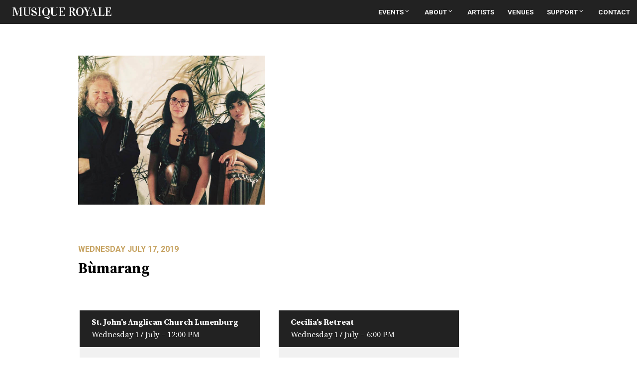

--- FILE ---
content_type: text/html
request_url: https://musiqueroyale.com/event/2019/2019-07-17-Bumarang/
body_size: 6395
content:
<!DOCTYPE html><html lang="en"><head><meta charset="utf-8"><meta http-equiv="X-UA-Compatible" content="IE=edge"><meta name="viewport" content="width=device-width, initial-scale=1"><title>Bùmarang - Musique Royale</title><link href="/assets/css/sheet-2.css" rel="stylesheet" type="text/css"><meta name="keywords" content="Musique Royale, music, Nova Scotia, Lunenburg, Concert, historic, venue, community"><meta name="description" content="Musique Royale is an organization based in Lunenburg, Nova Scotia, dedicated to promoting traditional and early music in historic venues throughout the province. Since its founding in 1985, Musique Royale has continued to celebrate venues of architectural and historic significance, and bring world-class music to communities across the province."/><script>/*!
loadCSS: load a CSS file asynchronously.
[c]2014 @scottjehl, Filament Group, Inc.
Licensed MIT
*/
function loadCSS(o,e,n,s){"use strict";var t=window.document.createElement("link"),a=e||window.document.getElementsByTagName("script")[0],i=window.document.styleSheets;return t.rel="stylesheet",t.href=o,t.media="only x",s&&(t.onload=s),a.parentNode.insertBefore(t,a),t.onloadcssdefined=function(o){for(var e,n=0;n<i.length;n++)i[n].href&&i[n].href===t.href&&(e=!0);e?o():setTimeout(function(){t.onloadcssdefined(o)})},t.onloadcssdefined(function(){t.media=n||"all"}),t}loadCSS("//fonts.googleapis.com/css?family=Roboto+Mono|Roboto:400,400i,700"),loadCSS("//fonts.googleapis.com/css?family=Source+Serif+Pro:400,700"),loadCSS("//fonts.googleapis.com/css?family=Vidaloka"),loadCSS("//fonts.googleapis.com/icon?family=Material+Icons");</script><noscript><link href='http://fonts.googleapis.com/css?family=Source+Serif+Pro:400,700' rel="stylesheet"><link href="https://fonts.googleapis.com/css?family=Roboto+Mono|Roboto:400,400i,700" rel="stylesheet"><link href="https://fonts.googleapis.com/css?family=Vidaloka" rel="stylesheet"><link href="https://fonts.googleapis.com/icon?family=Material+Icons" rel="stylesheet"></noscript><script async src="https://www.googletagmanager.com/gtag/js?id=G-91WZ7Q50CL"></script><script>function gtag(){dataLayer.push(arguments)}window.dataLayer=window.dataLayer||[],gtag("js",new Date),gtag("config","G-91WZ7Q50CL");</script></head><body><script src="/assets/js/jquery.min.js"></script><header><div class="title-small"><a href="/">MUSIQUE ROYALE </a></div><nav><div class="nav-full"><ul class=""><li><a href="/events/">Events<i class="material-icons"> keyboard_arrow_down </i></a><div style="clear:both;"></div><ul class="dropdown"><a href="/pastevents/"><li>Past Events</li></a></ul></li><li><a href="/about/">About<i class="material-icons"> keyboard_arrow_down </i></a><div style="clear:both;"></div><ul class="dropdown"><a href="/team/"><li>Team</li></a><a href="/history/"><li>History</li></a><a href="/board/"><li>Board</li></a><a href="/venue-chairs/"><li>Venue Chairs</li></a><a href="/jobs/"><li>Jobs</li></a></ul></li><li><a href="/artists/">Artists</a></li><li><a href="/venues/">Venues</a></li><li><a href="/support/">Support<i class="material-icons"> keyboard_arrow_down </i></a><div style="clear:both;"></div><ul class="dropdown"><a href="/sponsors/"><li>Sponsors</li></a></ul></li><li><a href="/contact/">Contact</a></li></ul></div><div class="toggle-icon"><div id="nav-container"><span class="bar"></span><span class="bar"></span><span class="bar"></span></div></div><div id="navigation"><div class="content"><div class="row"><div class="span12"><ul class="nav-expanded"><div class="span12"><h1><a href="/events/">Events</a></h1><div class="submenu"><ul><li><a href="/pastevents/">Past Events</a></li></ul></div></div><li><a href=""></a></li><div class="span12"><h1><a href="/about/">About</a></h1><div class="submenu"><ul><li><a href="/team/">Team</a></li><li><a href="/history/">History</a></li><li><a href="/board/">Board</a></li><li><a href="/venue-chairs/">Venue Chairs</a></li><li><a href="/jobs/">Jobs</a></li></ul></div></div><li><a href=""></a></li><div class="span12"><h1><a href="/artists/">Artists</a></h1></div><li><a href=""></a></li><div class="span12"><h1><a href="/venues/">Venues</a></h1></div><li><a href=""></a></li><div class="span12"><h1><a href="/support/">Support</a></h1><div class="submenu"><ul><li><a href="/sponsors/">Sponsors</a></li></ul></div></div><li><a href=""></a></li><div class="span12"><h1><a href="/contact/">Contact</a></h1></div><li><a href=""></a></li></ul></div></div></div></div></nav></header><div style="clear:both;"></div><script src="/assets/js/isotope.pkgd.min.js"></script><script src="/assets/js/main.js"></script><div class="container"><style>.pagebody ul{margin-bottom:1.5em}.pagebody li{margin-left:2em;margin-bottom:.5em;list-style-type:disc;font-size:.85em}</style><div class="content" style="padding-top:2em;min-height:50em;"><div class="row" style="max-width: 700px;"><div class="span12"><img class="centered" loading="lazy" src="/assets/events/bumarang.jpg" style="margin-bottom:3em;"/></div><div class="span12"><h4> Wednesday July 17, 2019 </h4><h2>Bùmarang</h2></div></div><div class="row" style="max-width:800px;"><div class="grid project-grid-dev"><div class="span6 element-item"><div style="background:#222; color:white; padding:.75em 1.5em;"><b style="text-transform:none;">St. John's Anglican Church Lunenburg<br></b> Wednesday 17 July – 12:00 PM<br></div><div class="small" style="background:#f1f1f1; padding:1.5em;"><div><p> Admission by donation. In collaboration with St. John’s Wednesday’s at Noon series. </p></div><div><p><a href="https://www.google.ca/maps/place/St.+John's+Anglican+Church/@44.3781537,-64.313376,17z/data=!3m1!4b1!4m5!3m4!1s0x4b575bc5faed7955:0x43479f4173fc745c!8m2!3d44.3781499!4d-64.3111872" target="_blank">64 Townsend St, Lunenburg</a></p></div></div></div><div class="span6 element-item"><div style="background:#222; color:white; padding:.75em 1.5em;"><b style="text-transform:none;">Cecilia's Retreat<br></b> Wednesday 17 July – 6:00 PM<br></div><div class="small" style="background:#f1f1f1; padding:1.5em;"><div><p> $35. </p></div><div><p><a href="https://www.google.ca/maps/place/Cecilia's+Retreat/@44.4522791,-64.3685385,12z/data=!4m8!1m2!2m1!1scecilia's+retreat!3m4!1s0x4b575f0863975fc1:0xbe8b9ec5c2df66d0!8m2!3d44.4501714!4d-64.3453891" target="_blank">1199 Oakland Rd. RR2, Mahone Bay</a></p></div></div></div></div></div><div class="row" style="margin-bottom: 1em;"><div class="span12"><h2>Featuring</h2></div><div class="span4"><p style="margin-bottom: 0;"><b><a href="https://www.katebevanbaker.com/" target="_blank">Kate Bevan-Baker</a></b><br>violin / voice </p></div><div class="span4"><p style="margin-bottom: 0;"><b><a href="https://sarahpageharp.com/home" target="_blank">Sarah Pagé</a></b><br>harp </p></div><div class="span4"><p style="margin-bottom: 0;"><b><a href="https://davegossage.com/" target="_blank">Dave Gossage</a></b><br>flute / guitar </p></div></div><div class="row" style="max-width:800px;"><div class="span12 eventbody"><h2>About</h2><p>Musique Royale invites locals and visitors alike to experience Bùmarang, virtuosic Celtic music infused with many musical flavours from three of Montreal’s finest Celtic musicians. Bùmarang, comprised of Kate Bevan-Baker (Hey Rosetta!, The Dardanelles), Sarah Pagé (Barr Brothers), and Dave Gossage (Orealis, Land of Kush) draws from their diverse musical backgrounds in jazz, classical, African, bluegrass, and traditional music to create an unforgettable Celtic sound. Musique Royale is delighted to announce two performances of Bùmarang on Wednesday July 17th. The first concert is at 12:00 pm at St. John’s Anglican Church in Lunenburg in partnership with the Wednesday’s at Noon series. The second presentation will take place at Cecilia’s Retreat in Mahone Bay, at 6:00 pm.</p><p><strong>About The Artists</strong></p><p>Newfoundland-born Kate Bevan-Baker is a recognized fiddler, classical violinist, and singer. She holds violin performance degrees from Memorial and McGill Universities, and recently completed her PhD specializing in Irish Music on PEI from Concordia University where she was a SSHRC doctoral scholar. Kate’s performance career has taken her to Russia, across Canada twice with the National Youth Orchestra of Canada, to China for the 2010 World Expo, the 2010 JUNO Awards performing with Michael Bublé, as well as playing with orchestras such as the Newfoundland Symphony Orchestra, PEI Symphony Orchestra, and the Orchestre Symphonique de Longueuil. She has performed with prominent classical musicians across Canada at Festival of the Sound and Sound Symposium, and with ensembles such as La Nef and Ensemble Telemann. Kate is a founding member of the Newfoundland-based ECMA-nominated traditional band, The Dardanelles, and currently plays fiddle and sings with the Montreal-based Celtic trio, Solstice. She has been featured on many nation-wide radio and television broadcasts, and can be heard on over thirty CDs, videogame, and movie soundtracks. Kate is a founding member of the all-female quartet, Birds On A Wire, made up of classically trained players sharing an interest in other musical styles such as Celtic, bluegrass, rock and jazz, and dedicated to stretching the boundaries of typical string quartet playing. Kate currently lives in Montreal where she balances and active performance schedule, teaches at the Siamsa School of Irish Music, and lectures at Concordia University’s School of Irish Studies.</p><p>Montreal based experimental harpist Sarah Pagé is best known for her work with The Barr Brothers, Lhasa DeSela, Esmerine and Patrick Watson. Classically trained, she has been pushing the traditional boundaries of her instrument for over a decade. She has garnered an international reputation as a highly versatile and creative collaborator. She has appeared on the Late Show with David Letterman twice and has shared the stage with Bassekou Kouyate, Tinariwen, Barry Manilow, George Benson, Calexico, Fred Frith, and Thurston Moore among others. An active member of her community, she is regularly involved in producing and organizing benefit concerts and charity initiatives. She has organized two benefits for Justice for Missing and Murdered Indigenous Women and in 2015 produced an album for Project PAL, a mental illness community outreach program. Her performances can frequently be heard on the CBC, Radio Canada, BBC, NPR and France Inter. Her work with The Barr Brothers on the critically acclaimed 2014 album Sleeping Operator earned her several JUNO and ADISQ nominations and a spot on the 2015 Polaris Prize shortlist. She has recently recorded her first solo album.</p><p>Dave Gossage is one of Montreal’s most respected and experienced musicians. Cited by Gazette music critic Mark Lepage as “Montreal’s secret weapon,” multi-instrumentalist Gossage switches from flute to guitar, whistles and harmonicas with ease and in virtually all styles of music. He attended the Royal Conservatory of Music in Toronto and later received his degree from Concordia University in Montreal, specializing in contemporary theory and composition. Over the years, Dave has played in all styles of music including African, classical, rock and funk, but he is best known for his Jazz and Celtic playing. He has headed his own groups in both of these styles and is a pioneer of the acid jazz scene in Montreal. Considered one of Montreal’s best flute players, his list of sessions is impressive and includes work with Land of Kush, Shalabi Effect, Kid Koala,Michel Rivard, Nathalie Simard, Kevin Parent, Paul Piche, Paperboys,Cirque du Soleil, and Brendan Nolan,as well as countless soundtracks. As a composer and arranger, Dave has worked in theater, film and poetry. He has worked extensively as an arranger at the National Film Board and his arrangements for the animated short, When the Day Breaks, won a Gemini, the jury prize at the Cannes Film Festival, and was nominated for an Oscar as well as Animal Behaviour which was nominated for an oscar as well this year. In Celtic music, Gossage produced the Juno-nominated “Night Visions” album by Orealis. David has toured extensively performing shows from St. John’s to Vancouver and all through the United States and Europe. Dave teaches jazz at McGill University.</p></div></div><div style="clear:both;margin-bottom:3em;"></div><script src="https://unpkg.com/imagesloaded@4/imagesloaded.pkgd.min.js"></script><script>$(".grid").imagesLoaded(function(){function e(){var e=location.hash.match(/filter=([^&]+)/i),t=e&&e[1];return t&&decodeURIComponent(t)}function t(){var t=e();!t&&a||(a=!0,i.isotope({itemSelector:".element-item",layoutMode:"fitRows",filter:n[t]||t,getSortData:{name:".name",year:".year"}}),t&&(o.find(".is-checked").removeClass("is-checked"),o.find('[data-filter="'+t+'"]').addClass("is-checked")))}var n={numberGreaterThan50:function(){var e=$(this).find(".number").text();return parseInt(e,10)>50},ium:function(){return $(this).find(".name").text().match(/ium$/)}},i=$(".grid");$("#sorts").on("click","li",function(){var e=$(this).attr("data-sort-by");i.isotope({sortBy:e})});var o=$(".button-group");o.on("click","li",function(){var e=$(this).attr("data-filter");location.hash="filter="+encodeURIComponent(e)});var a=!1;$(window).on("hashchange",t),t(),$(".ae-select-content").text($(".dropdown-menu > li.is-checked").text()),$(".dropdown-menu > li").click(function(){$(".ae-select-content").text($(this).text()),$(".dropdown-menu > li").removeClass("is-checked"),$(this).addClass("is-checked")}),$(".ae-dropdown").click(function(){$(".dropdown-menu").toggleClass("ae-hide")})});</script><div style="clear:both"></div></div><div style="clear:both"></div><a href="/events/"><div class="banner"><h5 class="tc"> Return to Upcoming Events List </h5></div></a></div><footer><div class="content"><div class="row"><div class="span6 right"><div class="footer-icons"><div class="footer-icons-links"><ul style="list-style-type:none;"><li><a href="https://www.facebook.com/musique.royale" target='_blank'><svg class="svg-icon" viewBox="0 0 20 20"><path fill="none" d="M11.344,5.71c0-0.73,0.074-1.122,1.199-1.122h1.502V1.871h-2.404c-2.886,0-3.903,1.36-3.903,3.646v1.765h-1.8V10h1.8v8.128h3.601V10h2.403l0.32-2.718h-2.724L11.344,5.71z"></path></svg></a></li><li><a href="https://www.instagram.com/musiqueroyale/" target='_blank'><svg class="svg-icon" viewBox="0 0 20 20"><path fill="none" d="M14.52,2.469H5.482c-1.664,0-3.013,1.349-3.013,3.013v9.038c0,1.662,1.349,3.012,3.013,3.012h9.038c1.662,0,3.012-1.35,3.012-3.012V5.482C17.531,3.818,16.182,2.469,14.52,2.469 M13.012,4.729h2.26v2.259h-2.26V4.729z M10,6.988c1.664,0,3.012,1.349,3.012,3.012c0,1.664-1.348,3.013-3.012,3.013c-1.664,0-3.012-1.349-3.012-3.013C6.988,8.336,8.336,6.988,10,6.988 M16.025,14.52c0,0.831-0.676,1.506-1.506,1.506H5.482c-0.831,0-1.507-0.675-1.507-1.506V9.247h1.583C5.516,9.494,5.482,9.743,5.482,10c0,2.497,2.023,4.52,4.518,4.52c2.494,0,4.52-2.022,4.52-4.52c0-0.257-0.035-0.506-0.076-0.753h1.582V14.52z"></path></svg></a></li><li><a href="https://twitter.com/MusiqueRoyale/" target='_blank'><svg class="svg-icon" viewBox="0 0 20 20"><path fill="none" d="M18.258,3.266c-0.693,0.405-1.46,0.698-2.277,0.857c-0.653-0.686-1.586-1.115-2.618-1.115c-1.98,0-3.586,1.581-3.586,3.53c0,0.276,0.031,0.545,0.092,0.805C6.888,7.195,4.245,5.79,2.476,3.654C2.167,4.176,1.99,4.781,1.99,5.429c0,1.224,0.633,2.305,1.596,2.938C2.999,8.349,2.445,8.19,1.961,7.925C1.96,7.94,1.96,7.954,1.96,7.97c0,1.71,1.237,3.138,2.877,3.462c-0.301,0.08-0.617,0.123-0.945,0.123c-0.23,0-0.456-0.021-0.674-0.062c0.456,1.402,1.781,2.422,3.35,2.451c-1.228,0.947-2.773,1.512-4.454,1.512c-0.291,0-0.575-0.016-0.855-0.049c1.588,1,3.473,1.586,5.498,1.586c6.598,0,10.205-5.379,10.205-10.045c0-0.153-0.003-0.305-0.01-0.456c0.7-0.499,1.308-1.12,1.789-1.827c-0.644,0.28-1.334,0.469-2.06,0.555C17.422,4.782,17.99,4.091,18.258,3.266"></path></svg></a></li></ul></div></div></div><div class="span6 left"><span>© Musique Royale 2025</span></div></div></div></footer></body></html>

--- FILE ---
content_type: text/css
request_url: https://musiqueroyale.com/assets/css/sheet-2.css
body_size: 3952
content:
html,body,div,span,applet,object,iframe,h1,h2,h3,h4,h5,h6,p,blockquote,pre,a,abbr,acronym,address,big,cite,code,del,dfn,em,img,ins,kbd,q,s,samp,small,strike,strong,sub,sup,tt,var,b,u,i,center,dl,dt,dd,ol,ul,li,fieldset,form,label,legend,table,caption,tbody,tfoot,thead,tr,th,td,article,aside,canvas,details,embed,figure,figcaption,footer,header,hgroup,menu,nav,output,ruby,section,summary,time,mark,audio,video{margin:0;padding:0;border:0;font-size:100%;font:inherit;vertical-align:baseline}article,aside,details,figcaption,figure,footer,header,hgroup,menu,nav,section{display:block}body{line-height:1}ol,ul{list-style:none}blockquote,q{quotes:none}blockquote:before,blockquote:after,q:before,q:after{content:"";content:none}table{border-collapse:collapse;border-spacing:0}html,body{margin:0;padding:0;font-family:"Source Serif Pro",serif;height:100%;margin:0}html{font-size:16px}body{color:#222;line-height:1.6;-webkit-font-smoothing:antialiased}*{margin:0;padding:0}*,:after,:before{box-sizing:border-box}img,embed,object,video{max-width:100%;border:0}p{margin-bottom:1em;line-height:1.6}a{color:#222;text-decoration:none}a:visited,a:hover{color:inherit}p a{text-decoration:underline}.small{line-height:1.3;font-size:.85em;font-family:"Roboto",Arial,Helvetica,sans-serif}.small p{margin-bottom:.4em}.small a{text-decoration:underline}.large{margin:0 auto 1em auto;font-size:1.5em;font-family:"Source Serif Pro",serif;font-weight:700;max-width:35em}.large p{line-height:1.7}.large a{text-decoration:underline}.large a:hover{text-decoration:none}b,strong{font-weight:700}em,i{font-style:italic}.tc{text-align:center}.tl{text-align:left}.tr{text-align:right}img{display:block;max-width:100%;height:auto!important;margin:0 0 .75em;text-align:center}hr{height:0;border:0;border-top:1px solid rgba(0,0,0,0.1);border-bottom:2px solid #222}h1,h2,h3,h4,h5,h6{font-family:"Source Serif Pro",serif}h1{font-size:3em;font-weight:bold;margin:0 0 15px;text-align:center;text-transform:none;color:#000}h2{font-size:1.8em;font-weight:700;margin:0 0 1.2rem;text-align:left;text-transform:none;color:#000}h2 a{border-bottom:.1em #222 solid}h3{font-size:1.4em;font-weight:700;margin:0 0 .75rem;text-align:left}h4{font-size:1em;font-weight:700;margin:0 0 5px;color:#c6a260;font-family:"Roboto",Arial,Helvetica,sans-serif;text-transform:uppercase}h4 a{text-decoration:none}h5{font-size:.9em;font-weight:700;margin:0 0 5px;font-family:"Roboto",Arial,Helvetica,sans-serif;text-transform:uppercase}h6{font-size:.75em}.eventbody ul,.pagebody ul{margin-bottom:1em}.eventbody li,.pagebody li{margin-left:2em;list-style-type:disc}.container{width:100%;margin:5em 0 0 0;padding:0;min-height:60vh;min-height:100%;display:flex;flex-direction:column}.container>*:last-child{margin-top:auto}.container>.content,.container>.row,.container>.row>[class*=span]{width:100%}.content{max-width:1100px;margin:0 auto;padding:0 4.2rem}.centered{max-width:100%;max-height:300px;margin-bottom:1.2rem}.grid{margin:0;padding:0}.row:before,.row:after{display:table;line-height:0;content:""}.row{margin:0 -1em}.row:after{clear:both}[class*=span]{display:block;float:left;padding:0 1em;width:100%;margin:0 0 1.8em 0}[class*=span] img{height:auto;padding:0}.span1{width:8.3333333333%}.span2{width:16.6666666667%}.span3{width:25%}.span4{width:33.3333333333%}.span5{width:41.6666666667%}.span6{width:50%}.span7{width:58.3333333333%}.span8{width:66.6666666667%}.span9{width:75%}.span10{width:83.3333333333%}.span11{width:91.6666666667%}.span12{width:100%}.offset1{margin-left:8.3333%}.offset2{margin-left:16.666667%}.offset3{margin-left:25%}.offset4{margin-left:33.333%}.offset5{margin-left:41.6667%}.offset6{margin-left:50%}.offset7{margin-left:58.3333%}.offset8{margin-left:66.6667%}.offset9{margin-left:75%}.offset10{margin-left:83.3333%}.offset11{margin-left:91.6667%}.offset12{margin-left:100%}header{margin:0 auto 0;text-align:left;color:white;position:fixed;top:0;left:0;background:#222;width:100%;z-index:99}header a{color:white}.title-small{display:block;font-family:"Vidaloka","Source Serif Pro",serif;float:left;text-align:left;text-decoration:none;color:white;background:transparent;transition:.3s ease;padding:1em;margin:0;line-height:0;font-size:1.5em;font-weight:400}.banner:after{clear:both}.social-media{margin-top:2.5rem}.social-media h5{margin-bottom:.75rem}.social-media a{margin:0 5px}.social-media ul{list-style:none}.social-media li{display:inline-block}nav{font-family:"Roboto",Arial,Helvetica,sans-serif;z-index:100;margin:0;list-style:none;float:right;font-size:.85em;padding:0}nav li a{font-weight:700;text-align:center;text-transform:uppercase;text-decoration:none}nav li a:hover{color:#c6a260}#navigation{transform:translate(0,-1000px);transition:transform 5s,opacity 7s;opacity:0;display:none;color:white;margin:0;padding-top:4.2rem}
.nav-full{margin-bottom:0;padding-bottom:0}.nav-full ul{font-weight:700;list-style-type:none;height:100%}.nav-full ul li{display:block;float:left;transition-duration:.2s;position:relative;padding:1em;background:#222;color:lightgrey;margin:0!important}.nav-full ul li:hover{cursor:pointer;background:lightgrey}.nav-full ul li a{float:left;color:#f7f7f7}.nav-full ul li:hover a{color:#222}.nav-full ul li ul{visibility:hidden;opacity:0;position:absolute;transition:all .5s ease;left:0;display:none;top:3.5em;z-index:99}.nav-full ul li ul:hover,.nav-full ul li:hover>ul{visibility:visible;opacity:1;display:block}.nav-full ul li ul li{clear:both;width:10em;padding:1em;background:lightgrey;color:#222;margin:0!important;text-align:left}.nav-full ul li ul li a{color:#222;margin:0!important;width:100%}.nav-full ul li ul li:hover{background:#222;color:lightgrey}.nav-full ul li ul li:hover a{color:lightgrey}.nav-full .active,.nav-full .active a{background:lightgrey}.nav-full .material-icons{padding:0;margin:0;font-size:inherit}ul.nav-expanded{display:none;clear:both;text-align:center}ul.nav-expanded h1{font-size:3em;color:gold}ul.nav-expanded h1 a{color:gold}ul.nav-expanded .active,ul.nav-expanded .active a{color:#c6a260!important}footer{font-size:.9em;font-family:"Roboto",Arial,Helvetica,sans-serif;z-index:10;width:100%;margin:0 auto;padding:1em 0 0;color:#ebebeb;border-top:1.5px solid #ebebeb;background:#222}footer a{text-decoration:none;color:#ebebeb}footer a:hover{text-decoration:underline}footer .left{text-align:left;float:left}footer .right{text-align:right;float:right}footer li{list-style-type:none;display:inline-block;padding:0 10px}footer li:first-child{padding-left:0}footer li:last-child{padding-right:0}ul.event-details li{width:100%}ul.event-details li span{display:inline-block;margin:0;padding:0;vertical-align:top}ul.event-details li span:nth-of-type(1){width:20%;text-transform:uppercase;font-weight:700;float:left}ul.event-details li span:nth-of-type(2){width:79%}.background-image-span{background-color:transparent;position:relative;overflow:hidden!important;background-size:cover;background-position:center;background-repeat:no-repeat!important}.background-image-span:after{display:block;content:"";padding-bottom:85%}.background-image-span img{position:relative;z-index:0;margin:0;padding:0}.background-image-span h1,.background-image-span h2,.background-image-span h3,.background-image-span h4,.background-image-span h5,.background-image-span h6{margin:0}.artistsgrid-image-span{background-color:transparent;position:relative;overflow:hidden!important;background-size:cover;background-position:center;background-repeat:no-repeat!important}.artistsgrid-image-span:after{display:block;content:"";padding-bottom:100%!important}.general-background:after{content:"";display:block;padding-bottom:100%}.general-background h2,.general-background h3{opacity:1;color:white;position:absolute;bottom:0;left:0;line-height:1;padding:1.2rem;margin-bottom:0}.event-grid .row{margin-bottom:1.2rem}.artistgrid-background{margin:0}.artistgrid-background .artistgrid-title{opacity:1;font-family:"Roboto",Arial,Helvetica,sans-serif;font-weight:bold;font-size:.8em;color:white;position:absolute;bottom:0;left:0;line-height:1;padding:.75rem;margin-bottom:0;background:#222}.artistgrid-background .artistgrid-links{opacity:1;font-family:"Roboto",Arial,Helvetica,sans-serif;font-weight:bold;font-size:.8em;text-transform:lowercase;color:white;position:absolute;top:0;right:0;line-height:1;padding:.75rem;margin-bottom:0;background:transparent;width:100%;text-align:right}.artistgrid-background .artistgrid-links ul{list-style:none;margin-bottom:1em}.artistgrid-background .artistgrid-links li{display:inline-block;font-weight:normal;cursor:pointer;margin-left:1em;font-size:1em}.artistgrid-background .artistgrid-links .svg-icon{width:1.5em;height:1.5em}.artistgrid-background .artistgrid-links .svg-icon path,.artistgrid-background .artistgrid-links .svg-icon polygon,.artistgrid-background .artistgrid-links .svg-icon rect{fill:#c6a260}.artistgrid-background .artistgrid-links .svg-icon circle{stroke:#c6a260;stroke-width:1}.footer-icons{margin:0}.footer-icons .footer-icons-links{opacity:1;font-family:"Roboto",Arial,Helvetica,sans-serif;font-weight:bold;text-transform:lowercase;color:white;line-height:1;margin-bottom:0;background:transparent;width:100%}.footer-icons .footer-icons-links ul{list-style:none;margin-bottom:1em}.footer-icons .footer-icons-links li{display:inline-block;font-weight:normal;cursor:pointer;margin-left:1em;font-size:1em}.footer-icons .footer-icons-links .svg-icon{width:1.5em;height:1.5em}.footer-icons .footer-icons-links .svg-icon path,.footer-icons .footer-icons-links .svg-icon polygon,.footer-icons .footer-icons-links .svg-icon rect{fill:#ebebeb}
.footer-icons .footer-icons-links .svg-icon circle{stroke:#ebebeb;stroke-width:1}.wide-header{overflow:hidden;width:100%;min-height:400px;margin-bottom:0;background-color:#f1f1f1}.wide-header h1{position:absolute;width:100%;text-align:center;left:0;top:50%;margin:0;transform:translateY(-50%);color:white;font-size:4em!important}.wide-header:after{content:"";display:block;padding-bottom:50%}.two-col{column-count:2;column-gap:20px}.two-col img{width:100%!important;height:auto!important}.sponsor{filter:grayscale(100%);position:relative;overflow:auto;background-size:contain;background-position:center;background-repeat:no-repeat;margin:1em 2.5em}.sponsor:after{content:"";display:block;padding-bottom:40%}.svg-icon{width:2em;height:2em}.svg-icon path,.svg-icon polygon,.svg-icon rect{fill:#222}.svg-icon circle{stroke:#222;stroke-width:1}.nextprev ul{margin:6em auto 0;text-align:center;color:#474746}.nextprev ul li{display:inline-block;width:6em;margin:0 15px;padding:10px;list-style-type:none;outline:1px solid #474746;background:#f1f1f1}.nextprev ul li a{text-decoration:none;color:#474746}.hidden{display:none;height:0}.social-links{padding:1em 0 0;text-transform:none;outline:0 solid #222;border-top:2px solid #f6f6f6;margin-bottom:1em}.social-links a{text-decoration:none}.past-events-list{padding:.5em}.past-events-item{border-bottom:1px solid #f7f7f7;padding-bottom:1.5em;margin-bottom:1.5em}.event-date{width:25%;display:inline-block;vertical-align:top}.event-post{width:74%;display:inline-block}.banner{width:100%;text-align:center;background:#f1f1f1;border-top:0;border-bottom:0;margin:0 auto;padding:0;line-height:2.5}.banner h2,.banner h3,.banner h4,.banner h5{margin:0}.banner:hover{background:#f1f1f1}.page-menu{padding-bottom:1.2rem;padding-top:1.2rem}.page-menu a{text-decoration:none;border-bottom:0}.page-menu ul{list-style:none;text-transform:uppercase;font-family:"Roboto",Arial,Helvetica,sans-serif}.page-menu h2{margin-bottom:1em;font-family:"Roboto",Arial,Helvetica,sans-serif}.page-menu li{margin-right:30px;display:inline-block;float:left}.page-menu li:last-of-type{margin-right:0}.page-menu li:hover{border-bottom:2px solid #222}.page-menu .active{border-bottom:2px solid #222}.page-menu .active a{color:#222!important}.event-detail-block{margin-bottom:.25em}.event-detail-block div:nth-child(1){width:6em;display:inline-block;vertical-align:top;font-weight:bold;text-transform:uppercase}.event-detail-block div:nth-child(2){width:calc(98% - 6em);display:inline-block}.event-grid-item:nth-child(2n+1){clear:both}.testevent-grid-item:nth-child(2n+1){clear:both}.boardgrid .span4:nth-child(3n+4){clear:both}.button{border:0;cursor:pointer}.button:hover{color:white}.button.is-checked{color:red}.button-group:after{content:"";display:block;clear:both}.grid:after{content:"";display:block;clear:both}.element-item{position:relative;float:left}.element-item>*{margin:0;padding:0}#sorts{font-size:1em}#sorts ul{list-style-type:none;display:inline-block}#sorts li{margin:0;padding:0;margin-right:.5em;background:transparent;display:inline-block}#sorts li:hover{color:red;text-decoration:underline}#sorts li:selected{color:red;text-decoration:underline}.project-grid-dev{margin:0;margin-bottom:2em;padding:0;background:transparent}.project-grid-dev:after{clear:both}.project-grid-dev>.row{margin:0 -1.2rem}.project-grid-dev [class*=span]{display:block;float:left;padding:0 1.2rem;margin:.75rem 0}@media only screen and (max-width:1200px){.span3{width:33.33%}}@media only screen and (max-width:1024px){html{font-size:16px}}@media only screen and (max-width:767px){html{font-size:14px}.centered{max-width:100%;max-height:30em;text-align:center}[class*=offset]{margin-left:0}.content{padding:0 2.5rem}.span3{width:50%}.span4{width:50%}.boardgrid .span4:nth-child(3n+4){clear:none}.boardgrid .span4:nth-child(2n+3){clear:both}.span8,.span6{width:100%}.event-grid .span8{margin-bottom:2.5rem}.title-small{padding-top:1.35em;padding-bottom:1.35em}nav{color:#222;position:fixed;top:0;right:0;z-index:1000;cursor:pointer;transform:translate(0,0);transition:transform .4s,height .3s,background .4s;animation:firstFadeInAndDrop .5s}nav a{text-decoration:none;border-bottom:0}@keyframes firstFadeInAndDrop{0%{transform:translate(0,-54px)}100%{transform:translate(0,0)}}nav.expanded{width:100%;height:100%;cursor:default;background:#222;opacity:.98;z-index:997;overflow:scroll}nav.expanded body{filter:blur(20px)}nav.expanded #navigation{transform:translate(0,0);opacity:1;display:block;margin:auto;z-index:998;position:relative;width:100%}#nav-container{position:fixed;top:1.2rem;right:1.2rem;margin:0;z-index:999}.toggle-icon{position:relative;display:block;width:100%;margin:0;cursor:pointer;transition:margin 600ms}.toggle-icon .bar{display:block;width:3em;height:.3em;margin-bottom:.6em;transition-duration:600ms;transition-property:transform,margin,border-right-color,box-shadow;background:white}
.toggle-icon .bar:nth-of-type(3){margin-bottom:0}.toggle-icon .bar:nth-of-type(2){-webkit-transition:opacity 300ms;-moz-transition:opacity 300ms;transition:opacity 300ms}.pushed .bar{background:white}.pushed .bar:nth-of-type(2){opacity:0}.pushed .bar:nth-of-type(1){transform:translateY(0.9em) rotate(-135deg)}.pushed .bar:nth-of-type(3){transform:translateY(-0.9em) rotate(-45deg)}.no_scroll{overflow:hidden}.nav-full ul{display:none}ul.nav-expanded{display:block;clear:both}ul.nav-expanded li{display:block;clear:both;font-size:1.5em;margin-bottom:1.2rem}ul.nav-expanded li a:hover{color:#c6a260;text-decoration:none}}@media only screen and (max-width:480px){html{font-size:13px}.row{margin:0 -0.75rem}.row:after{clear:both}[class*=span]{display:block;float:left;padding:0 .75rem;width:100%;margin:0 0 .75rem}.span6{width:100%!important}.span4{width:50%}.content{padding:0 1.2rem}.large{font-size:1.3em}.site-title{font-size:1.2em;margin-bottom:40px}.two-col{column-count:1;column-gap:0}nav{font-size:.85em}footer .left,footer .right{text-align:center!important;float:none;width:100%}.centered{max-width:100%;max-height:18em;text-align:center}.event-date{width:100%;display:inline-block;vertical-align:top}.event-post{width:100%;display:inline-block}.social-media{margin:0 auto;text-align:center}.social-media h5{text-align:center}.social-media ul{margin:0 auto}}

--- FILE ---
content_type: application/javascript
request_url: https://musiqueroyale.com/assets/js/main.js
body_size: 659
content:
function showHideNav(){$("nav").hasClass("expanded")?hideNav():showNav()}function showNav(){$("nav").removeClass("invisible").addClass("expanded"),$("#container").addClass("blurred"),window.setTimeout(function(){$("body").addClass("no_scroll")},10),$("#navigation a").attr("tabindex","")}function hideNav(){$("#container").removeClass("blurred"),window.setTimeout(function(){$("body").removeClass()},10),$("nav").removeClass("expanded"),$("#navigation a").attr("tabindex","-1"),$(".icon").blur()}$(".toggle-icon").on("click touchstart",function(){$("#nav-container").toggleClass("pushed")}),$("body").keydown(function(e){27!==e.keyCode&&77!==e.keyCode||$("#nav-container").toggleClass("pushed")}),$(".toggle-icon").on("click touchstart",function(e){showHideNav(),e.preventDefault()}),$("nav").on("click touchstart",function(e){e.stopPropagation()}),$("body").keydown(function(e){$("nav .icon").is(":focus")&&(13!==e.keyCode&&32!==e.keyCode||(showHideNav(),e.preventDefault())),27!==e.keyCode&&77!==e.keyCode||(showHideNav(),e.preventDefault())});var $boxs=$("#parent > .box"),$btns=$(".btn").on("click",function(){var e=$btns.removeClass("active").filter(this).addClass("active").data("filter");$boxs.hide().filter("."+e).fadeIn(450)});$btns=$(".btn").click(function(){if("all"==this.id)$("#parent > div").fadeIn(450);else{var e=$("."+this.id).fadeIn(450);$("#parent > div").not(e).hide()}$btns.removeClass("active"),$(this).addClass("active")});$(".question").click(function(){$(this).hasClass("hello")?($(".question").removeClass("hello"),$answer=$(this).next(),$answer.slideUp(200)):($(".question").removeClass("hello"),$(this).addClass("hello")),$answer=$(this).next(),$answer.is(":visible")?$(".question").removeClass("hello"):($(".answer").slideUp(200),$answer.slideDown(200))}),$(document).ready(function(){$(window).scroll(function(){$(window).scrollTop()>=100?$(".title-small").addClass("shrink"):$(".title-small").removeClass("shrink")})});